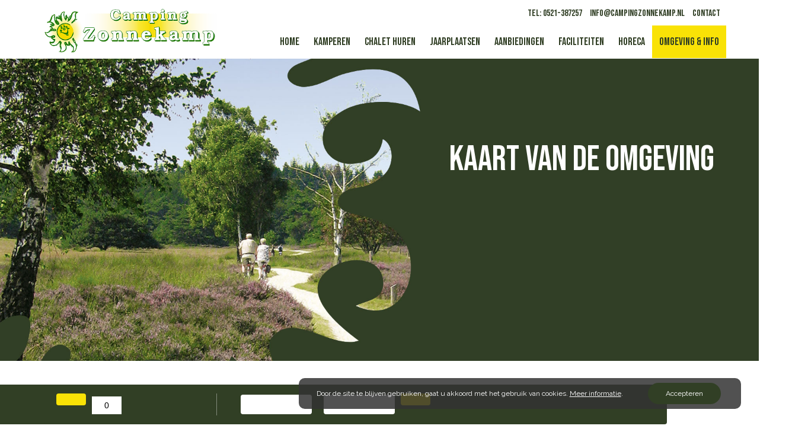

--- FILE ---
content_type: text/html; charset=UTF-8
request_url: https://www.campingzonnekamp.nl/routekaartjes-omgeving/
body_size: 88087
content:
<!DOCTYPE html>
<html dir="ltr" lang="nl-NL">
<head>
    <meta charset="UTF-8" />
    <link href="https://www.campingzonnekamp.nl/wp-content/themes/CampingZonnekamp/images/126e63bca2ccbd85b042fb2bd01dafd1_nieuwsitem.png" rel="icon" type="image/x-icon" />
    <link rel="pingback" href="https://www.campingzonnekamp.nl/xmlrpc.php" />
    <script>
    var themeHasJQuery = !!window.jQuery;
</script>
<script src="https://www.campingzonnekamp.nl/wp-content/themes/CampingZonnekamp/jquery.js?ver=1.0.627"></script>
<script>
    window._$ = jQuery.noConflict(themeHasJQuery);
</script>
    <meta name="viewport" content="width=device-width, initial-scale=1.0">
<!--[if lte IE 9]>
<link rel="stylesheet" type="text/css" href="https://www.campingzonnekamp.nl/wp-content/themes/CampingZonnekamp/layout.ie.css" />
<script src="https://www.campingzonnekamp.nl/wp-content/themes/CampingZonnekamp/layout.ie.js"></script>
<![endif]-->
<link class="" href='//fonts.googleapis.com/css?family=Raleway:100,200,300,regular,500,600,700,800,900&subset=latin' rel='stylesheet' type='text/css'>
<script src="https://www.campingzonnekamp.nl/wp-content/themes/CampingZonnekamp/layout.core.js"></script>
    
    <meta name='robots' content='index, follow, max-image-preview:large, max-snippet:-1, max-video-preview:-1' />

	<!-- This site is optimized with the Yoast SEO plugin v26.6 - https://yoast.com/wordpress/plugins/seo/ -->
	<title>Kaart van de omgeving - Camping Zonnekamp</title>
	<link rel="canonical" href="https://www.campingzonnekamp.nl/routekaartjes-omgeving/" />
	<meta property="og:locale" content="nl_NL" />
	<meta property="og:type" content="article" />
	<meta property="og:title" content="Kaart van de omgeving - Camping Zonnekamp" />
	<meta property="og:url" content="https://www.campingzonnekamp.nl/routekaartjes-omgeving/" />
	<meta property="og:site_name" content="Camping Zonnekamp" />
	<meta property="article:modified_time" content="2020-12-17T16:08:53+00:00" />
	<meta name="twitter:card" content="summary_large_image" />
	<meta name="twitter:label1" content="Geschatte leestijd" />
	<meta name="twitter:data1" content="1 minuut" />
	<script type="application/ld+json" class="yoast-schema-graph">{"@context":"https://schema.org","@graph":[{"@type":"WebPage","@id":"https://www.campingzonnekamp.nl/routekaartjes-omgeving/","url":"https://www.campingzonnekamp.nl/routekaartjes-omgeving/","name":"Kaart van de omgeving - Camping Zonnekamp","isPartOf":{"@id":"https://www.campingzonnekamp.nl/#website"},"datePublished":"2020-06-12T10:32:24+00:00","dateModified":"2020-12-17T16:08:53+00:00","breadcrumb":{"@id":"https://www.campingzonnekamp.nl/routekaartjes-omgeving/#breadcrumb"},"inLanguage":"nl-NL","potentialAction":[{"@type":"ReadAction","target":["https://www.campingzonnekamp.nl/routekaartjes-omgeving/"]}]},{"@type":"BreadcrumbList","@id":"https://www.campingzonnekamp.nl/routekaartjes-omgeving/#breadcrumb","itemListElement":[{"@type":"ListItem","position":1,"name":"Home","item":"https://www.campingzonnekamp.nl/"},{"@type":"ListItem","position":2,"name":"Kaart van de omgeving"}]},{"@type":"WebSite","@id":"https://www.campingzonnekamp.nl/#website","url":"https://www.campingzonnekamp.nl/","name":"Camping Zonnekamp","description":"Camping bij het Drents Friese Wold","publisher":{"@id":"https://www.campingzonnekamp.nl/#organization"},"potentialAction":[{"@type":"SearchAction","target":{"@type":"EntryPoint","urlTemplate":"https://www.campingzonnekamp.nl/?s={search_term_string}"},"query-input":{"@type":"PropertyValueSpecification","valueRequired":true,"valueName":"search_term_string"}}],"inLanguage":"nl-NL"},{"@type":"Organization","@id":"https://www.campingzonnekamp.nl/#organization","name":"Camping Zonnekamp","url":"https://www.campingzonnekamp.nl/","logo":{"@type":"ImageObject","inLanguage":"nl-NL","@id":"https://www.campingzonnekamp.nl/#/schema/logo/image/","url":"https://www.campingzonnekamp.nl/wp-content/uploads/2020/12/nieuwsitem.png","contentUrl":"https://www.campingzonnekamp.nl/wp-content/uploads/2020/12/nieuwsitem.png","width":1024,"height":1024,"caption":"Camping Zonnekamp"},"image":{"@id":"https://www.campingzonnekamp.nl/#/schema/logo/image/"}}]}</script>
	<!-- / Yoast SEO plugin. -->


<link rel="alternate" type="application/rss+xml" title="Camping Zonnekamp &raquo; feed" href="https://www.campingzonnekamp.nl/feed/" />
<link rel="alternate" type="application/rss+xml" title="Camping Zonnekamp &raquo; reacties feed" href="https://www.campingzonnekamp.nl/comments/feed/" />
<link rel="alternate" title="oEmbed (JSON)" type="application/json+oembed" href="https://www.campingzonnekamp.nl/wp-json/oembed/1.0/embed?url=https%3A%2F%2Fwww.campingzonnekamp.nl%2Froutekaartjes-omgeving%2F" />
<link rel="alternate" title="oEmbed (XML)" type="text/xml+oembed" href="https://www.campingzonnekamp.nl/wp-json/oembed/1.0/embed?url=https%3A%2F%2Fwww.campingzonnekamp.nl%2Froutekaartjes-omgeving%2F&#038;format=xml" />
<style id='wp-img-auto-sizes-contain-inline-css' type='text/css'>
img:is([sizes=auto i],[sizes^="auto," i]){contain-intrinsic-size:3000px 1500px}
/*# sourceURL=wp-img-auto-sizes-contain-inline-css */
</style>
<style id='wp-emoji-styles-inline-css' type='text/css'>

	img.wp-smiley, img.emoji {
		display: inline !important;
		border: none !important;
		box-shadow: none !important;
		height: 1em !important;
		width: 1em !important;
		margin: 0 0.07em !important;
		vertical-align: -0.1em !important;
		background: none !important;
		padding: 0 !important;
	}
/*# sourceURL=wp-emoji-styles-inline-css */
</style>
<style id='wp-block-library-inline-css' type='text/css'>
:root{--wp-block-synced-color:#7a00df;--wp-block-synced-color--rgb:122,0,223;--wp-bound-block-color:var(--wp-block-synced-color);--wp-editor-canvas-background:#ddd;--wp-admin-theme-color:#007cba;--wp-admin-theme-color--rgb:0,124,186;--wp-admin-theme-color-darker-10:#006ba1;--wp-admin-theme-color-darker-10--rgb:0,107,160.5;--wp-admin-theme-color-darker-20:#005a87;--wp-admin-theme-color-darker-20--rgb:0,90,135;--wp-admin-border-width-focus:2px}@media (min-resolution:192dpi){:root{--wp-admin-border-width-focus:1.5px}}.wp-element-button{cursor:pointer}:root .has-very-light-gray-background-color{background-color:#eee}:root .has-very-dark-gray-background-color{background-color:#313131}:root .has-very-light-gray-color{color:#eee}:root .has-very-dark-gray-color{color:#313131}:root .has-vivid-green-cyan-to-vivid-cyan-blue-gradient-background{background:linear-gradient(135deg,#00d084,#0693e3)}:root .has-purple-crush-gradient-background{background:linear-gradient(135deg,#34e2e4,#4721fb 50%,#ab1dfe)}:root .has-hazy-dawn-gradient-background{background:linear-gradient(135deg,#faaca8,#dad0ec)}:root .has-subdued-olive-gradient-background{background:linear-gradient(135deg,#fafae1,#67a671)}:root .has-atomic-cream-gradient-background{background:linear-gradient(135deg,#fdd79a,#004a59)}:root .has-nightshade-gradient-background{background:linear-gradient(135deg,#330968,#31cdcf)}:root .has-midnight-gradient-background{background:linear-gradient(135deg,#020381,#2874fc)}:root{--wp--preset--font-size--normal:16px;--wp--preset--font-size--huge:42px}.has-regular-font-size{font-size:1em}.has-larger-font-size{font-size:2.625em}.has-normal-font-size{font-size:var(--wp--preset--font-size--normal)}.has-huge-font-size{font-size:var(--wp--preset--font-size--huge)}.has-text-align-center{text-align:center}.has-text-align-left{text-align:left}.has-text-align-right{text-align:right}.has-fit-text{white-space:nowrap!important}#end-resizable-editor-section{display:none}.aligncenter{clear:both}.items-justified-left{justify-content:flex-start}.items-justified-center{justify-content:center}.items-justified-right{justify-content:flex-end}.items-justified-space-between{justify-content:space-between}.screen-reader-text{border:0;clip-path:inset(50%);height:1px;margin:-1px;overflow:hidden;padding:0;position:absolute;width:1px;word-wrap:normal!important}.screen-reader-text:focus{background-color:#ddd;clip-path:none;color:#444;display:block;font-size:1em;height:auto;left:5px;line-height:normal;padding:15px 23px 14px;text-decoration:none;top:5px;width:auto;z-index:100000}html :where(.has-border-color){border-style:solid}html :where([style*=border-top-color]){border-top-style:solid}html :where([style*=border-right-color]){border-right-style:solid}html :where([style*=border-bottom-color]){border-bottom-style:solid}html :where([style*=border-left-color]){border-left-style:solid}html :where([style*=border-width]){border-style:solid}html :where([style*=border-top-width]){border-top-style:solid}html :where([style*=border-right-width]){border-right-style:solid}html :where([style*=border-bottom-width]){border-bottom-style:solid}html :where([style*=border-left-width]){border-left-style:solid}html :where(img[class*=wp-image-]){height:auto;max-width:100%}:where(figure){margin:0 0 1em}html :where(.is-position-sticky){--wp-admin--admin-bar--position-offset:var(--wp-admin--admin-bar--height,0px)}@media screen and (max-width:600px){html :where(.is-position-sticky){--wp-admin--admin-bar--position-offset:0px}}

/*# sourceURL=wp-block-library-inline-css */
</style><style id='global-styles-inline-css' type='text/css'>
:root{--wp--preset--aspect-ratio--square: 1;--wp--preset--aspect-ratio--4-3: 4/3;--wp--preset--aspect-ratio--3-4: 3/4;--wp--preset--aspect-ratio--3-2: 3/2;--wp--preset--aspect-ratio--2-3: 2/3;--wp--preset--aspect-ratio--16-9: 16/9;--wp--preset--aspect-ratio--9-16: 9/16;--wp--preset--color--black: #000000;--wp--preset--color--cyan-bluish-gray: #abb8c3;--wp--preset--color--white: #ffffff;--wp--preset--color--pale-pink: #f78da7;--wp--preset--color--vivid-red: #cf2e2e;--wp--preset--color--luminous-vivid-orange: #ff6900;--wp--preset--color--luminous-vivid-amber: #fcb900;--wp--preset--color--light-green-cyan: #7bdcb5;--wp--preset--color--vivid-green-cyan: #00d084;--wp--preset--color--pale-cyan-blue: #8ed1fc;--wp--preset--color--vivid-cyan-blue: #0693e3;--wp--preset--color--vivid-purple: #9b51e0;--wp--preset--gradient--vivid-cyan-blue-to-vivid-purple: linear-gradient(135deg,rgb(6,147,227) 0%,rgb(155,81,224) 100%);--wp--preset--gradient--light-green-cyan-to-vivid-green-cyan: linear-gradient(135deg,rgb(122,220,180) 0%,rgb(0,208,130) 100%);--wp--preset--gradient--luminous-vivid-amber-to-luminous-vivid-orange: linear-gradient(135deg,rgb(252,185,0) 0%,rgb(255,105,0) 100%);--wp--preset--gradient--luminous-vivid-orange-to-vivid-red: linear-gradient(135deg,rgb(255,105,0) 0%,rgb(207,46,46) 100%);--wp--preset--gradient--very-light-gray-to-cyan-bluish-gray: linear-gradient(135deg,rgb(238,238,238) 0%,rgb(169,184,195) 100%);--wp--preset--gradient--cool-to-warm-spectrum: linear-gradient(135deg,rgb(74,234,220) 0%,rgb(151,120,209) 20%,rgb(207,42,186) 40%,rgb(238,44,130) 60%,rgb(251,105,98) 80%,rgb(254,248,76) 100%);--wp--preset--gradient--blush-light-purple: linear-gradient(135deg,rgb(255,206,236) 0%,rgb(152,150,240) 100%);--wp--preset--gradient--blush-bordeaux: linear-gradient(135deg,rgb(254,205,165) 0%,rgb(254,45,45) 50%,rgb(107,0,62) 100%);--wp--preset--gradient--luminous-dusk: linear-gradient(135deg,rgb(255,203,112) 0%,rgb(199,81,192) 50%,rgb(65,88,208) 100%);--wp--preset--gradient--pale-ocean: linear-gradient(135deg,rgb(255,245,203) 0%,rgb(182,227,212) 50%,rgb(51,167,181) 100%);--wp--preset--gradient--electric-grass: linear-gradient(135deg,rgb(202,248,128) 0%,rgb(113,206,126) 100%);--wp--preset--gradient--midnight: linear-gradient(135deg,rgb(2,3,129) 0%,rgb(40,116,252) 100%);--wp--preset--font-size--small: 13px;--wp--preset--font-size--medium: 20px;--wp--preset--font-size--large: 36px;--wp--preset--font-size--x-large: 42px;--wp--preset--spacing--20: 0.44rem;--wp--preset--spacing--30: 0.67rem;--wp--preset--spacing--40: 1rem;--wp--preset--spacing--50: 1.5rem;--wp--preset--spacing--60: 2.25rem;--wp--preset--spacing--70: 3.38rem;--wp--preset--spacing--80: 5.06rem;--wp--preset--shadow--natural: 6px 6px 9px rgba(0, 0, 0, 0.2);--wp--preset--shadow--deep: 12px 12px 50px rgba(0, 0, 0, 0.4);--wp--preset--shadow--sharp: 6px 6px 0px rgba(0, 0, 0, 0.2);--wp--preset--shadow--outlined: 6px 6px 0px -3px rgb(255, 255, 255), 6px 6px rgb(0, 0, 0);--wp--preset--shadow--crisp: 6px 6px 0px rgb(0, 0, 0);}:where(.is-layout-flex){gap: 0.5em;}:where(.is-layout-grid){gap: 0.5em;}body .is-layout-flex{display: flex;}.is-layout-flex{flex-wrap: wrap;align-items: center;}.is-layout-flex > :is(*, div){margin: 0;}body .is-layout-grid{display: grid;}.is-layout-grid > :is(*, div){margin: 0;}:where(.wp-block-columns.is-layout-flex){gap: 2em;}:where(.wp-block-columns.is-layout-grid){gap: 2em;}:where(.wp-block-post-template.is-layout-flex){gap: 1.25em;}:where(.wp-block-post-template.is-layout-grid){gap: 1.25em;}.has-black-color{color: var(--wp--preset--color--black) !important;}.has-cyan-bluish-gray-color{color: var(--wp--preset--color--cyan-bluish-gray) !important;}.has-white-color{color: var(--wp--preset--color--white) !important;}.has-pale-pink-color{color: var(--wp--preset--color--pale-pink) !important;}.has-vivid-red-color{color: var(--wp--preset--color--vivid-red) !important;}.has-luminous-vivid-orange-color{color: var(--wp--preset--color--luminous-vivid-orange) !important;}.has-luminous-vivid-amber-color{color: var(--wp--preset--color--luminous-vivid-amber) !important;}.has-light-green-cyan-color{color: var(--wp--preset--color--light-green-cyan) !important;}.has-vivid-green-cyan-color{color: var(--wp--preset--color--vivid-green-cyan) !important;}.has-pale-cyan-blue-color{color: var(--wp--preset--color--pale-cyan-blue) !important;}.has-vivid-cyan-blue-color{color: var(--wp--preset--color--vivid-cyan-blue) !important;}.has-vivid-purple-color{color: var(--wp--preset--color--vivid-purple) !important;}.has-black-background-color{background-color: var(--wp--preset--color--black) !important;}.has-cyan-bluish-gray-background-color{background-color: var(--wp--preset--color--cyan-bluish-gray) !important;}.has-white-background-color{background-color: var(--wp--preset--color--white) !important;}.has-pale-pink-background-color{background-color: var(--wp--preset--color--pale-pink) !important;}.has-vivid-red-background-color{background-color: var(--wp--preset--color--vivid-red) !important;}.has-luminous-vivid-orange-background-color{background-color: var(--wp--preset--color--luminous-vivid-orange) !important;}.has-luminous-vivid-amber-background-color{background-color: var(--wp--preset--color--luminous-vivid-amber) !important;}.has-light-green-cyan-background-color{background-color: var(--wp--preset--color--light-green-cyan) !important;}.has-vivid-green-cyan-background-color{background-color: var(--wp--preset--color--vivid-green-cyan) !important;}.has-pale-cyan-blue-background-color{background-color: var(--wp--preset--color--pale-cyan-blue) !important;}.has-vivid-cyan-blue-background-color{background-color: var(--wp--preset--color--vivid-cyan-blue) !important;}.has-vivid-purple-background-color{background-color: var(--wp--preset--color--vivid-purple) !important;}.has-black-border-color{border-color: var(--wp--preset--color--black) !important;}.has-cyan-bluish-gray-border-color{border-color: var(--wp--preset--color--cyan-bluish-gray) !important;}.has-white-border-color{border-color: var(--wp--preset--color--white) !important;}.has-pale-pink-border-color{border-color: var(--wp--preset--color--pale-pink) !important;}.has-vivid-red-border-color{border-color: var(--wp--preset--color--vivid-red) !important;}.has-luminous-vivid-orange-border-color{border-color: var(--wp--preset--color--luminous-vivid-orange) !important;}.has-luminous-vivid-amber-border-color{border-color: var(--wp--preset--color--luminous-vivid-amber) !important;}.has-light-green-cyan-border-color{border-color: var(--wp--preset--color--light-green-cyan) !important;}.has-vivid-green-cyan-border-color{border-color: var(--wp--preset--color--vivid-green-cyan) !important;}.has-pale-cyan-blue-border-color{border-color: var(--wp--preset--color--pale-cyan-blue) !important;}.has-vivid-cyan-blue-border-color{border-color: var(--wp--preset--color--vivid-cyan-blue) !important;}.has-vivid-purple-border-color{border-color: var(--wp--preset--color--vivid-purple) !important;}.has-vivid-cyan-blue-to-vivid-purple-gradient-background{background: var(--wp--preset--gradient--vivid-cyan-blue-to-vivid-purple) !important;}.has-light-green-cyan-to-vivid-green-cyan-gradient-background{background: var(--wp--preset--gradient--light-green-cyan-to-vivid-green-cyan) !important;}.has-luminous-vivid-amber-to-luminous-vivid-orange-gradient-background{background: var(--wp--preset--gradient--luminous-vivid-amber-to-luminous-vivid-orange) !important;}.has-luminous-vivid-orange-to-vivid-red-gradient-background{background: var(--wp--preset--gradient--luminous-vivid-orange-to-vivid-red) !important;}.has-very-light-gray-to-cyan-bluish-gray-gradient-background{background: var(--wp--preset--gradient--very-light-gray-to-cyan-bluish-gray) !important;}.has-cool-to-warm-spectrum-gradient-background{background: var(--wp--preset--gradient--cool-to-warm-spectrum) !important;}.has-blush-light-purple-gradient-background{background: var(--wp--preset--gradient--blush-light-purple) !important;}.has-blush-bordeaux-gradient-background{background: var(--wp--preset--gradient--blush-bordeaux) !important;}.has-luminous-dusk-gradient-background{background: var(--wp--preset--gradient--luminous-dusk) !important;}.has-pale-ocean-gradient-background{background: var(--wp--preset--gradient--pale-ocean) !important;}.has-electric-grass-gradient-background{background: var(--wp--preset--gradient--electric-grass) !important;}.has-midnight-gradient-background{background: var(--wp--preset--gradient--midnight) !important;}.has-small-font-size{font-size: var(--wp--preset--font-size--small) !important;}.has-medium-font-size{font-size: var(--wp--preset--font-size--medium) !important;}.has-large-font-size{font-size: var(--wp--preset--font-size--large) !important;}.has-x-large-font-size{font-size: var(--wp--preset--font-size--x-large) !important;}
/*# sourceURL=global-styles-inline-css */
</style>

<style id='classic-theme-styles-inline-css' type='text/css'>
/*! This file is auto-generated */
.wp-block-button__link{color:#fff;background-color:#32373c;border-radius:9999px;box-shadow:none;text-decoration:none;padding:calc(.667em + 2px) calc(1.333em + 2px);font-size:1.125em}.wp-block-file__button{background:#32373c;color:#fff;text-decoration:none}
/*# sourceURL=/wp-includes/css/classic-themes.min.css */
</style>
<link rel='stylesheet' id='contact-form-7-css' href='https://www.campingzonnekamp.nl/wp-content/plugins/contact-form-7/includes/css/styles.css?ver=6.1.4' type='text/css' media='all' />
<link rel='stylesheet' id='js_composer_front-css' href='https://www.campingzonnekamp.nl/wp-content/plugins/js_composer/assets/css/js_composer.min.css?ver=8.7.2' type='text/css' media='all' />
<link rel='stylesheet' id='moove_gdpr_frontend-css' href='https://www.campingzonnekamp.nl/wp-content/plugins/gdpr-cookie-compliance/dist/styles/gdpr-main-nf.css?ver=5.0.9' type='text/css' media='all' />
<style id='moove_gdpr_frontend-inline-css' type='text/css'>
				#moove_gdpr_cookie_modal .moove-gdpr-modal-content .moove-gdpr-tab-main h3.tab-title, 
				#moove_gdpr_cookie_modal .moove-gdpr-modal-content .moove-gdpr-tab-main span.tab-title,
				#moove_gdpr_cookie_modal .moove-gdpr-modal-content .moove-gdpr-modal-left-content #moove-gdpr-menu li a, 
				#moove_gdpr_cookie_modal .moove-gdpr-modal-content .moove-gdpr-modal-left-content #moove-gdpr-menu li button,
				#moove_gdpr_cookie_modal .moove-gdpr-modal-content .moove-gdpr-modal-left-content .moove-gdpr-branding-cnt a,
				#moove_gdpr_cookie_modal .moove-gdpr-modal-content .moove-gdpr-modal-footer-content .moove-gdpr-button-holder a.mgbutton, 
				#moove_gdpr_cookie_modal .moove-gdpr-modal-content .moove-gdpr-modal-footer-content .moove-gdpr-button-holder button.mgbutton,
				#moove_gdpr_cookie_modal .cookie-switch .cookie-slider:after, 
				#moove_gdpr_cookie_modal .cookie-switch .slider:after, 
				#moove_gdpr_cookie_modal .switch .cookie-slider:after, 
				#moove_gdpr_cookie_modal .switch .slider:after,
				#moove_gdpr_cookie_info_bar .moove-gdpr-info-bar-container .moove-gdpr-info-bar-content p, 
				#moove_gdpr_cookie_info_bar .moove-gdpr-info-bar-container .moove-gdpr-info-bar-content p a,
				#moove_gdpr_cookie_info_bar .moove-gdpr-info-bar-container .moove-gdpr-info-bar-content a.mgbutton, 
				#moove_gdpr_cookie_info_bar .moove-gdpr-info-bar-container .moove-gdpr-info-bar-content button.mgbutton,
				#moove_gdpr_cookie_modal .moove-gdpr-modal-content .moove-gdpr-tab-main .moove-gdpr-tab-main-content h1, 
				#moove_gdpr_cookie_modal .moove-gdpr-modal-content .moove-gdpr-tab-main .moove-gdpr-tab-main-content h2, 
				#moove_gdpr_cookie_modal .moove-gdpr-modal-content .moove-gdpr-tab-main .moove-gdpr-tab-main-content h3, 
				#moove_gdpr_cookie_modal .moove-gdpr-modal-content .moove-gdpr-tab-main .moove-gdpr-tab-main-content h4, 
				#moove_gdpr_cookie_modal .moove-gdpr-modal-content .moove-gdpr-tab-main .moove-gdpr-tab-main-content h5, 
				#moove_gdpr_cookie_modal .moove-gdpr-modal-content .moove-gdpr-tab-main .moove-gdpr-tab-main-content h6,
				#moove_gdpr_cookie_modal .moove-gdpr-modal-content.moove_gdpr_modal_theme_v2 .moove-gdpr-modal-title .tab-title,
				#moove_gdpr_cookie_modal .moove-gdpr-modal-content.moove_gdpr_modal_theme_v2 .moove-gdpr-tab-main h3.tab-title, 
				#moove_gdpr_cookie_modal .moove-gdpr-modal-content.moove_gdpr_modal_theme_v2 .moove-gdpr-tab-main span.tab-title,
				#moove_gdpr_cookie_modal .moove-gdpr-modal-content.moove_gdpr_modal_theme_v2 .moove-gdpr-branding-cnt a {
					font-weight: inherit				}
			#moove_gdpr_cookie_modal,#moove_gdpr_cookie_info_bar,.gdpr_cookie_settings_shortcode_content{font-family:inherit}#moove_gdpr_save_popup_settings_button{background-color:#373737;color:#fff}#moove_gdpr_save_popup_settings_button:hover{background-color:#000}#moove_gdpr_cookie_info_bar .moove-gdpr-info-bar-container .moove-gdpr-info-bar-content a.mgbutton,#moove_gdpr_cookie_info_bar .moove-gdpr-info-bar-container .moove-gdpr-info-bar-content button.mgbutton{background-color:#313f25}#moove_gdpr_cookie_modal .moove-gdpr-modal-content .moove-gdpr-modal-footer-content .moove-gdpr-button-holder a.mgbutton,#moove_gdpr_cookie_modal .moove-gdpr-modal-content .moove-gdpr-modal-footer-content .moove-gdpr-button-holder button.mgbutton,.gdpr_cookie_settings_shortcode_content .gdpr-shr-button.button-green{background-color:#313f25;border-color:#313f25}#moove_gdpr_cookie_modal .moove-gdpr-modal-content .moove-gdpr-modal-footer-content .moove-gdpr-button-holder a.mgbutton:hover,#moove_gdpr_cookie_modal .moove-gdpr-modal-content .moove-gdpr-modal-footer-content .moove-gdpr-button-holder button.mgbutton:hover,.gdpr_cookie_settings_shortcode_content .gdpr-shr-button.button-green:hover{background-color:#fff;color:#313f25}#moove_gdpr_cookie_modal .moove-gdpr-modal-content .moove-gdpr-modal-close i,#moove_gdpr_cookie_modal .moove-gdpr-modal-content .moove-gdpr-modal-close span.gdpr-icon{background-color:#313f25;border:1px solid #313f25}#moove_gdpr_cookie_info_bar span.moove-gdpr-infobar-allow-all.focus-g,#moove_gdpr_cookie_info_bar span.moove-gdpr-infobar-allow-all:focus,#moove_gdpr_cookie_info_bar button.moove-gdpr-infobar-allow-all.focus-g,#moove_gdpr_cookie_info_bar button.moove-gdpr-infobar-allow-all:focus,#moove_gdpr_cookie_info_bar span.moove-gdpr-infobar-reject-btn.focus-g,#moove_gdpr_cookie_info_bar span.moove-gdpr-infobar-reject-btn:focus,#moove_gdpr_cookie_info_bar button.moove-gdpr-infobar-reject-btn.focus-g,#moove_gdpr_cookie_info_bar button.moove-gdpr-infobar-reject-btn:focus,#moove_gdpr_cookie_info_bar span.change-settings-button.focus-g,#moove_gdpr_cookie_info_bar span.change-settings-button:focus,#moove_gdpr_cookie_info_bar button.change-settings-button.focus-g,#moove_gdpr_cookie_info_bar button.change-settings-button:focus{-webkit-box-shadow:0 0 1px 3px #313f25;-moz-box-shadow:0 0 1px 3px #313f25;box-shadow:0 0 1px 3px #313f25}#moove_gdpr_cookie_modal .moove-gdpr-modal-content .moove-gdpr-modal-close i:hover,#moove_gdpr_cookie_modal .moove-gdpr-modal-content .moove-gdpr-modal-close span.gdpr-icon:hover,#moove_gdpr_cookie_info_bar span[data-href]>u.change-settings-button{color:#313f25}#moove_gdpr_cookie_modal .moove-gdpr-modal-content .moove-gdpr-modal-left-content #moove-gdpr-menu li.menu-item-selected a span.gdpr-icon,#moove_gdpr_cookie_modal .moove-gdpr-modal-content .moove-gdpr-modal-left-content #moove-gdpr-menu li.menu-item-selected button span.gdpr-icon{color:inherit}#moove_gdpr_cookie_modal .moove-gdpr-modal-content .moove-gdpr-modal-left-content #moove-gdpr-menu li a span.gdpr-icon,#moove_gdpr_cookie_modal .moove-gdpr-modal-content .moove-gdpr-modal-left-content #moove-gdpr-menu li button span.gdpr-icon{color:inherit}#moove_gdpr_cookie_modal .gdpr-acc-link{line-height:0;font-size:0;color:transparent;position:absolute}#moove_gdpr_cookie_modal .moove-gdpr-modal-content .moove-gdpr-modal-close:hover i,#moove_gdpr_cookie_modal .moove-gdpr-modal-content .moove-gdpr-modal-left-content #moove-gdpr-menu li a,#moove_gdpr_cookie_modal .moove-gdpr-modal-content .moove-gdpr-modal-left-content #moove-gdpr-menu li button,#moove_gdpr_cookie_modal .moove-gdpr-modal-content .moove-gdpr-modal-left-content #moove-gdpr-menu li button i,#moove_gdpr_cookie_modal .moove-gdpr-modal-content .moove-gdpr-modal-left-content #moove-gdpr-menu li a i,#moove_gdpr_cookie_modal .moove-gdpr-modal-content .moove-gdpr-tab-main .moove-gdpr-tab-main-content a:hover,#moove_gdpr_cookie_info_bar.moove-gdpr-dark-scheme .moove-gdpr-info-bar-container .moove-gdpr-info-bar-content a.mgbutton:hover,#moove_gdpr_cookie_info_bar.moove-gdpr-dark-scheme .moove-gdpr-info-bar-container .moove-gdpr-info-bar-content button.mgbutton:hover,#moove_gdpr_cookie_info_bar.moove-gdpr-dark-scheme .moove-gdpr-info-bar-container .moove-gdpr-info-bar-content a:hover,#moove_gdpr_cookie_info_bar.moove-gdpr-dark-scheme .moove-gdpr-info-bar-container .moove-gdpr-info-bar-content button:hover,#moove_gdpr_cookie_info_bar.moove-gdpr-dark-scheme .moove-gdpr-info-bar-container .moove-gdpr-info-bar-content span.change-settings-button:hover,#moove_gdpr_cookie_info_bar.moove-gdpr-dark-scheme .moove-gdpr-info-bar-container .moove-gdpr-info-bar-content button.change-settings-button:hover,#moove_gdpr_cookie_info_bar.moove-gdpr-dark-scheme .moove-gdpr-info-bar-container .moove-gdpr-info-bar-content u.change-settings-button:hover,#moove_gdpr_cookie_info_bar span[data-href]>u.change-settings-button,#moove_gdpr_cookie_info_bar.moove-gdpr-dark-scheme .moove-gdpr-info-bar-container .moove-gdpr-info-bar-content a.mgbutton.focus-g,#moove_gdpr_cookie_info_bar.moove-gdpr-dark-scheme .moove-gdpr-info-bar-container .moove-gdpr-info-bar-content button.mgbutton.focus-g,#moove_gdpr_cookie_info_bar.moove-gdpr-dark-scheme .moove-gdpr-info-bar-container .moove-gdpr-info-bar-content a.focus-g,#moove_gdpr_cookie_info_bar.moove-gdpr-dark-scheme .moove-gdpr-info-bar-container .moove-gdpr-info-bar-content button.focus-g,#moove_gdpr_cookie_info_bar.moove-gdpr-dark-scheme .moove-gdpr-info-bar-container .moove-gdpr-info-bar-content a.mgbutton:focus,#moove_gdpr_cookie_info_bar.moove-gdpr-dark-scheme .moove-gdpr-info-bar-container .moove-gdpr-info-bar-content button.mgbutton:focus,#moove_gdpr_cookie_info_bar.moove-gdpr-dark-scheme .moove-gdpr-info-bar-container .moove-gdpr-info-bar-content a:focus,#moove_gdpr_cookie_info_bar.moove-gdpr-dark-scheme .moove-gdpr-info-bar-container .moove-gdpr-info-bar-content button:focus,#moove_gdpr_cookie_info_bar.moove-gdpr-dark-scheme .moove-gdpr-info-bar-container .moove-gdpr-info-bar-content span.change-settings-button.focus-g,span.change-settings-button:focus,button.change-settings-button.focus-g,button.change-settings-button:focus,#moove_gdpr_cookie_info_bar.moove-gdpr-dark-scheme .moove-gdpr-info-bar-container .moove-gdpr-info-bar-content u.change-settings-button.focus-g,#moove_gdpr_cookie_info_bar.moove-gdpr-dark-scheme .moove-gdpr-info-bar-container .moove-gdpr-info-bar-content u.change-settings-button:focus{color:#313f25}#moove_gdpr_cookie_modal .moove-gdpr-branding.focus-g span,#moove_gdpr_cookie_modal .moove-gdpr-modal-content .moove-gdpr-tab-main a.focus-g,#moove_gdpr_cookie_modal .moove-gdpr-modal-content .moove-gdpr-tab-main .gdpr-cd-details-toggle.focus-g{color:#313f25}#moove_gdpr_cookie_modal.gdpr_lightbox-hide{display:none}
/*# sourceURL=moove_gdpr_frontend-inline-css */
</style>
<link rel='stylesheet' id='theme-bootstrap-css' href='//www.campingzonnekamp.nl/wp-content/themes/CampingZonnekamp/bootstrap.min.css?ver=1.0.627' type='text/css' media='all' />
<link rel='stylesheet' id='theme-style-css' href='//www.campingzonnekamp.nl/wp-content/themes/CampingZonnekamp/style.min.css?ver=1.0.627' type='text/css' media='all' />
<script type="text/javascript" src="https://www.campingzonnekamp.nl/wp-includes/js/jquery/jquery.min.js?ver=3.7.1" id="jquery-core-js"></script>
<script type="text/javascript" src="https://www.campingzonnekamp.nl/wp-includes/js/jquery/jquery-migrate.min.js?ver=3.4.1" id="jquery-migrate-js"></script>
<script type="text/javascript" src="//www.campingzonnekamp.nl/wp-content/themes/CampingZonnekamp/bootstrap.min.js?ver=1.0.627" id="theme-bootstrap-js"></script>
<script type="text/javascript" src="//www.campingzonnekamp.nl/wp-content/themes/CampingZonnekamp/script.js?ver=1.0.627" id="theme-script-js"></script>
<script></script><link rel="https://api.w.org/" href="https://www.campingzonnekamp.nl/wp-json/" /><link rel="alternate" title="JSON" type="application/json" href="https://www.campingzonnekamp.nl/wp-json/wp/v2/pages/315" /><script>window.wpJQuery = window.jQuery;</script><meta name="generator" content="Powered by WPBakery Page Builder - drag and drop page builder for WordPress."/>
<link rel="icon" href="https://www.campingzonnekamp.nl/wp-content/uploads/2022/11/cropped-favicon-32x32.png" sizes="32x32" />
<link rel="icon" href="https://www.campingzonnekamp.nl/wp-content/uploads/2022/11/cropped-favicon-192x192.png" sizes="192x192" />
<link rel="apple-touch-icon" href="https://www.campingzonnekamp.nl/wp-content/uploads/2022/11/cropped-favicon-180x180.png" />
<meta name="msapplication-TileImage" content="https://www.campingzonnekamp.nl/wp-content/uploads/2022/11/cropped-favicon-270x270.png" />
<style type="text/css" data-type="vc_shortcodes-custom-css">.vc_custom_1591957760050{padding-top: 120px !important;background-image: url(https://campingzonnekamp.nl/wp-content/uploads/2020/05/camping-zonnekamp-over-ons.jpg?id=127) !important;background-position: center !important;background-repeat: no-repeat !important;background-size: cover !important;}.vc_custom_1589965409998{padding-top: 20px !important;padding-bottom: 20px !important;}.vc_custom_1589965502028{padding-top: 35px !important;}.vc_custom_1591956814657{margin-top: 20px !important;}.vc_custom_1589551239541{padding-right: 100px !important;}</style><noscript><style> .wpb_animate_when_almost_visible { opacity: 1; }</style></noscript>    <link href="https://fonts.googleapis.com/css2?family=Bebas+Neue&display=swap" rel="stylesheet">


<!-- Global site tag (gtag.js) - Google Analytics -->
<script async src="https://www.googletagmanager.com/gtag/js?id=UA-132873589-1"></script>
<script>
  window.dataLayer = window.dataLayer || [];
  function gtag(){dataLayer.push(arguments);}
  gtag('js', new Date());

  gtag('config', 'UA-132873589-1', { 'anonymize_ip': true });
</script>
<link rel='stylesheet' id='templatera_inline-css' href='https://www.campingzonnekamp.nl/wp-content/plugins/templatera/assets/css/front_style.css?ver=2.1' type='text/css' media='all' />
<link rel='stylesheet' id='lightbox2-css' href='https://www.campingzonnekamp.nl/wp-content/plugins/js_composer/assets/lib/vendor/dist/lightbox2/dist/css/lightbox.min.css?ver=8.7.2' type='text/css' media='all' />
</head>
<body data-rsssl=1 class="wp-singular page-template-default page page-id-315 wp-theme-CampingZonnekamp  hfeed bootstrap bd-body-7 bd-pagebackground bd-margins wpb-js-composer js-comp-ver-8.7.2 vc_responsive">

<header class=" bd-headerarea-1 bd-margins">
        <section class=" bd-section-3 bd-tagstyles" id="section3" data-section-title="">
    <div class="bd-container-inner bd-margins clearfix">
        <div class=" bd-layoutbox-3 bd-no-margins clearfix">
    <div class="bd-container-inner">
        <div class=" bd-layoutbox-7 bd-no-margins clearfix">
    <div class="bd-container-inner">
        <div class=" bd-customhtml-4 bd-tagstyles bd-no-margins">
    <div class="bd-container-inner bd-content-element">
        <p><a href="tel:+31521387257" draggable="false">tel: 0521-387257</a>  <a href="mailto:info@campingzonnekamp.nl" draggable="false">info@campingzonnekamp.nl</a> <a href="/contact">Contact</a>
</p>    </div>
</div>
    </div>
</div>
	
		
<a class=" bd-logo-2 bd-no-margins" href="/">
<img class=" bd-imagestyles" src="https://www.campingzonnekamp.nl/wp-content/themes/CampingZonnekamp/images/5ca3e9a1010826872714daf858d0f4c7_CampingZonnekamplogo.png" alt="Camping Zonnekamp">
</a>
	
		    
    <nav class=" bd-hmenu-1 bd-no-margins"  data-responsive-menu="true" data-responsive-levels="expand on click" data-responsive-type="offcanvas-shifted" data-offcanvas-delay="0ms" data-offcanvas-duration="700ms" data-offcanvas-timing-function="ease">
        
            <div class=" bd-menuoverlay-16 bd-menu-overlay"></div>
            <div class=" bd-responsivemenu-11 collapse-button">
    <div class="bd-container-inner">
        <div class="bd-menuitem-4 ">
            <a  data-toggle="collapse"
                data-target=".bd-hmenu-1 .collapse-button + .navbar-collapse"
                href="#" onclick="return false;">
                    <span></span>
            </a>
        </div>
    </div>
</div>
            <div class="navbar-collapse collapse width">
        
        <div class=" bd-horizontalmenu-58 clearfix">
            <div class="bd-container-inner">
            
            
<ul class=" bd-menu-51 nav nav-pills navbar-left">
    <li class=" bd-menuitem-31 bd-toplevel-item  bd-submenu-icon-only">
    <a class=" "  href="https://www.campingzonnekamp.nl/">
        <span>
            Home        </span>
    </a>    
    <div class="bd-menu-34-popup ">
            <ul class="bd-menu-34 bd-no-margins  ">
        
            <li class=" bd-menuitem-32  bd-sub-item">
    
            <a class=" "  href="https://www.campingzonnekamp.nl/over-ons/">
                <span>
                    Over ons                </span>
            </a>
            </li>
    
    
    
            <li class=" bd-menuitem-32  bd-sub-item">
    
            <a class=" "  href="https://www.campingzonnekamp.nl/historie/">
                <span>
                    Historie                </span>
            </a>
            </li>
    
    
            </ul>
        </div>
    
    </li>
    
<li class=" bd-menuitem-31 bd-toplevel-item  bd-submenu-icon-only">
    <a class=" "  href="https://www.campingzonnekamp.nl/kamperen-in-drenthe/">
        <span>
            Kamperen        </span>
    </a>    
    <div class="bd-menu-34-popup ">
            <ul class="bd-menu-34 bd-no-margins  ">
        
            <li class=" bd-menuitem-32  bd-sub-item">
    
            <a class=" "  href="https://www.campingzonnekamp.nl/kamperen-in-drenthe/toeristisch-kamperen-in-drenthe/">
                <span>
                    Toeristisch kamperen in Drenthe                </span>
            </a>
            </li>
    
    
    
            <li class=" bd-menuitem-32  bd-sub-item">
    
            <a class=" "  href="https://www.campingzonnekamp.nl/kamperen-in-drenthe/seizoenplaats/">
                <span>
                    Seizoenplaatsen                </span>
            </a>
            </li>
    
    
    
            <li class=" bd-menuitem-32  bd-sub-item">
    
            <a class=" "  href="https://www.campingzonnekamp.nl/kamperen-in-drenthe/kamperen-i-c-m-chalet-huren/">
                <span>
                    Kamperen i.c.m. chalet huren                </span>
            </a>
            </li>
    
    
    
            <li class=" bd-menuitem-32  bd-sub-item">
    
            <a class=" "  href="https://www.campingzonnekamp.nl/kamperen-in-drenthe/groepskamperen/">
                <span>
                    Groepskamperen                </span>
            </a>
            </li>
    
    
    
            <li class=" bd-menuitem-32  bd-sub-item">
    
            <a class=" "  href="https://www.campingzonnekamp.nl/kamperen-in-drenthe/kamperen-in-de-winter/">
                <span>
                    Winterkamperen                </span>
            </a>
            </li>
    
    
    
            <li class=" bd-menuitem-32  bd-sub-item">
    
            <a class=" "  href="https://www.campingzonnekamp.nl/kamperen-in-drenthe/tarieven/">
                <span>
                    Tarieven                </span>
            </a>
            </li>
    
    
            </ul>
        </div>
    
    </li>
    
<li class=" bd-menuitem-31 bd-toplevel-item  bd-submenu-icon-only">
    <a class=" "  href="https://www.campingzonnekamp.nl/chalet-huren/">
        <span>
            Chalet huren        </span>
    </a>    
    <div class="bd-menu-34-popup ">
            <ul class="bd-menu-34 bd-no-margins  ">
        
            <li class=" bd-menuitem-32  bd-sub-item">
    
            <a class=" "  href="https://www.campingzonnekamp.nl/chalet-huren/chalet-met-veranda/">
                <span>
                    Comfort chalet met veranda nr. 34                </span>
            </a>
            </li>
    
    
    
            <li class=" bd-menuitem-32  bd-sub-item">
    
            <a class=" "  href="https://www.campingzonnekamp.nl/chalet-huren/comfort-chalets-met-veranda-nr-36/">
                <span>
                    Comfort chalet met veranda nr. 36                </span>
            </a>
            </li>
    
    
    
            <li class=" bd-menuitem-32  bd-sub-item">
    
            <a class=" "  href="https://www.campingzonnekamp.nl/chalet-huren/comfort-plus-chalet-op-een-rustige-camping/">
                <span>
                    Comfort plus met veranda nr. 84                </span>
            </a>
            </li>
    
    
    
            <li class=" bd-menuitem-32  bd-sub-item">
    
            <a class=" "  href="https://www.campingzonnekamp.nl/chalet-huren/sauna-chalet-midden-in-de-natuur/">
                <span>
                    Sauna chalet nummer 50                </span>
            </a>
            </li>
    
    
    
            <li class=" bd-menuitem-32  bd-sub-item">
    
            <a class=" "  href="https://www.campingzonnekamp.nl/chalet-huren/chalet-i-c-m-kamperen/">
                <span>
                    Chalet i.c.m. kamperen                </span>
            </a>
            </li>
    
    
    
            <li class=" bd-menuitem-32  bd-sub-item">
    
            <a class=" "  href="https://www.campingzonnekamp.nl/chalet-huren/tarieven/">
                <span>
                    Tarieven                </span>
            </a>
            </li>
    
    
            </ul>
        </div>
    
    </li>
    
<li class=" bd-menuitem-31 bd-toplevel-item ">
    <a class=" "  href="https://www.campingzonnekamp.nl/jaarplaatsen-op-camping-zonnekamp/">
        <span>
            Jaarplaatsen        </span>
    </a>    </li>
    
<li class=" bd-menuitem-31 bd-toplevel-item  bd-submenu-icon-only">
    <a class=" "  href="https://www.campingzonnekamp.nl/arrangementen/">
        <span>
            Aanbiedingen        </span>
    </a>    
    <div class="bd-menu-34-popup ">
            <ul class="bd-menu-34 bd-no-margins  ">
        
            <li class=" bd-menuitem-32  bd-sub-item">
    
            <a class=" "  href="https://www.campingzonnekamp.nl/arrangementen/toeristisch-kamperen-aanbiedingen-camping-zonnekamp/">
                <span>
                    Toeristisch kamperen aanbiedingen                </span>
            </a>
            </li>
    
    
    
            <li class=" bd-menuitem-32  bd-sub-item">
    
            <a class=" "  href="https://www.campingzonnekamp.nl/?page_id=2068">
                <span>
                    Verhuur chalets aanbiedingen                </span>
            </a>
            </li>
    
    
            </ul>
        </div>
    
    </li>
    
<li class=" bd-menuitem-31 bd-toplevel-item  bd-submenu-icon-only">
    <a class=" "  href="#">
        <span>
            Faciliteiten        </span>
    </a>    
    <div class="bd-menu-34-popup ">
            <ul class="bd-menu-34 bd-no-margins  ">
        
            <li class=" bd-menuitem-32  bd-sub-item">
    
            <a class=" "  href="https://www.campingzonnekamp.nl/faciliteiten/sanitair/">
                <span>
                    Sanitair                </span>
            </a>
            </li>
    
    
    
            <li class=" bd-menuitem-32  bd-sub-item">
    
            <a class=" "  href="https://www.campingzonnekamp.nl/faciliteiten/receptie/">
                <span>
                    Receptie                </span>
            </a>
            </li>
    
    
    
            <li class=" bd-menuitem-32  bd-sub-item">
    
            <a class=" "  href="https://www.campingzonnekamp.nl/wifi/">
                <span>
                    Wifi                </span>
            </a>
            </li>
    
    
    
            <li class=" bd-menuitem-32  bd-sub-item">
    
            <a class=" "  href="https://www.campingzonnekamp.nl/faciliteiten/eetcafe/">
                <span>
                    Eetcafé                </span>
            </a>
            </li>
    
    
    
            <li class=" bd-menuitem-32  bd-sub-item">
    
            <a class=" "  href="https://www.campingzonnekamp.nl/faciliteiten/recreatiezaal/">
                <span>
                    Recreatiezaal                </span>
            </a>
            </li>
    
    
    
            <li class=" bd-menuitem-32  bd-sub-item">
    
            <a class=" "  href="https://www.campingzonnekamp.nl/faciliteiten/wasserette-met-mini-bieb/">
                <span>
                    Wasserette met mini bieb                </span>
            </a>
            </li>
    
    
    
            <li class=" bd-menuitem-32  bd-sub-item">
    
            <a class=" "  href="https://www.campingzonnekamp.nl/faciliteiten/sport-en-spel/">
                <span>
                    Sport en spel                </span>
            </a>
            </li>
    
    
    
            <li class=" bd-menuitem-32  bd-sub-item">
    
            <a class=" "  href="https://www.campingzonnekamp.nl/faciliteiten/visven/">
                <span>
                    Visvijver                </span>
            </a>
            </li>
    
    
    
            <li class=" bd-menuitem-32  bd-sub-item">
    
            <a class=" "  href="https://www.campingzonnekamp.nl/faciliteiten/geitenweide/">
                <span>
                    Geitenweide                </span>
            </a>
            </li>
    
    
            </ul>
        </div>
    
    </li>
    
<li class=" bd-menuitem-31 bd-toplevel-item  bd-submenu-icon-only">
    <a class=" "  href="#">
        <span>
            Horeca        </span>
    </a>    
    <div class="bd-menu-34-popup ">
            <ul class="bd-menu-34 bd-no-margins  ">
        
            <li class=" bd-menuitem-32  bd-sub-item">
    
            <a class=" "  href="https://www.campingzonnekamp.nl/faciliteiten/eetcafe/">
                <span>
                    Eetcafé                </span>
            </a>
            </li>
    
    
    
            <li class=" bd-menuitem-32  bd-sub-item">
    
            <a class=" "  href="https://www.campingzonnekamp.nl/faciliteiten/recreatiezaal/">
                <span>
                    Recreatiezaal                </span>
            </a>
            </li>
    
    
            </ul>
        </div>
    
    </li>
    
<li class=" bd-menuitem-31 bd-toplevel-item  bd-submenu-icon-only">
    <a class=" active"  href="#">
        <span>
            Omgeving &#038; info        </span>
    </a>    
    <div class="bd-menu-34-popup ">
            <ul class="bd-menu-34 bd-no-margins   active">
        
            <li class=" bd-menuitem-32  bd-sub-item">
    
            <a class=" "  href="https://www.campingzonnekamp.nl/plattegrond/">
                <span>
                    Plattegrond                </span>
            </a>
            </li>
    
    
    
            <li class=" bd-menuitem-32  bd-sub-item">
    
            <a class=" "  href="https://www.campingzonnekamp.nl/het-dorpje-zorgvliied/">
                <span>
                    Zorgvlied                </span>
            </a>
            </li>
    
    
    
            <li class=" bd-menuitem-32  bd-sub-item">
    
            <a class=" "  href="https://www.campingzonnekamp.nl/nationaal-park-drents-friese-wold/">
                <span>
                    Nationaal Park Drents Friese Wold                </span>
            </a>
            </li>
    
    
    
            <li class=" bd-menuitem-32  bd-sub-item">
    
            <a class=" "  href="https://www.campingzonnekamp.nl/wandelen-fietsen/">
                <span>
                    Wandelen, Fietsen                </span>
            </a>
            </li>
    
    
    
            <li class=" bd-menuitem-32  bd-sub-item">
    
            <a class=" active"  href="https://www.campingzonnekamp.nl/routekaartjes-omgeving/">
                <span>
                    Kaart van de omgeving                </span>
            </a>
            </li>
    
    
    
            <li class=" bd-menuitem-32  bd-sub-item">
    
            <a class=" "  href="https://www.campingzonnekamp.nl/maatschappij-van-weldadigheid/">
                <span>
                    Maatschappij van Weldadigheid                </span>
            </a>
            </li>
    
    
    
            <li class=" bd-menuitem-32  bd-sub-item">
    
            <a class=" "  href="https://www.campingzonnekamp.nl/kunst-en-cultuur/">
                <span>
                    Kunst en cultuur                </span>
            </a>
            </li>
    
    
    
            <li class=" bd-menuitem-32  bd-sub-item">
    
            <a class=" "  href="https://www.campingzonnekamp.nl/uitjes-met-kinderen/">
                <span>
                    Uitjes met kinderen                </span>
            </a>
            </li>
    
    
    
            <li class=" bd-menuitem-32  bd-sub-item">
    
            <a class=" "  href="https://www.campingzonnekamp.nl/eten-en-drinken/">
                <span>
                    Eten en drinken                </span>
            </a>
            </li>
    
    
    
            <li class=" bd-menuitem-32  bd-sub-item">
    
            <a class=" "  href="https://www.campingzonnekamp.nl/markten-en-braderieen/">
                <span>
                    Markten en braderieën                </span>
            </a>
            </li>
    
    
    
            <li class=" bd-menuitem-32  bd-sub-item">
    
            <a class=" "  href="https://www.campingzonnekamp.nl/het-weer-op-camping-zonnekamp/">
                <span>
                    Het weer                </span>
            </a>
            </li>
    
    
    
            <li class=" bd-menuitem-32  bd-sub-item">
    
            <a class=" "  href="https://www.campingzonnekamp.nl/beoordelingen/">
                <span>
                    Beoordelingen                </span>
            </a>
            </li>
    
    
    
            <li class=" bd-menuitem-32  bd-sub-item">
    
            <a class=" "  href="https://www.campingzonnekamp.nl/recron-voorwaarden/">
                <span>
                    Voorwaarden                </span>
            </a>
            </li>
    
    
            </ul>
        </div>
    
    </li>
    
</ul>            
            </div>
        </div>
        

        <div class="bd-menu-close-icon">
    <a href="#" class="bd-icon  bd-icon-26"></a>
</div>

        
            </div>
    </nav>
    
    </div>
</div>
    </div>
</section>
</header>
	
		<div class=" bd-stretchtobottom-2 bd-stretch-to-bottom" data-control-selector=".bd-contentlayout-7">
<div class="bd-contentlayout-7 bd-page-width   bd-sheetstyles   bd-no-margins bd-margins" >
    <div class="bd-container-inner">

        <div class="bd-flex-vertical bd-stretch-inner bd-no-margins">
            
            <div class="bd-flex-horizontal bd-flex-wide bd-no-margins">
                
                <div class="bd-flex-vertical bd-flex-wide bd-no-margins">
                    

                    <div class=" bd-layoutitemsbox-21 bd-flex-wide bd-margins">
    <div class=" bd-content-12">
    
            <div class=" bd-blog-3">
        <div class="bd-container-inner">
        
                    
        <div class=" bd-grid-6 bd-margins">
            <div class="container-fluid">
                <div class="separated-grid row">
                        
                        <div class="separated-item-21 col-md-12 ">
                        
                            <div class="bd-griditem-21">
                                <article id="post-315" class=" bd-article-4 clearfix hentry post-315 page type-page status-publish hentry">
    <div class=" bd-postcontent-3 bd-tagstyles entry-content bd-contentlayout-offset" >
    <div class="wpb-content-wrapper"><section data-vc-full-width="true" data-vc-full-width-temp="true" data-vc-full-width-init="false" class="vc_section topfotovervolg wit vc_custom_1591957760050 vc_section-has-fill"><div class="vc_row wpb_row vc_row-fluid titelstrook"><div class="wpb_column vc_column_container vc_col-sm-4"><div class="vc_column-inner"><div class="wpb_wrapper"></div></div></div><div class="wpb_column vc_column_container vc_col-sm-8"><div class="vc_column-inner"><div class="wpb_wrapper">
	<div class="wpb_text_column wpb_content_element" >
		<div class="wpb_wrapper">
			<h1>Kaart van de omgeving</h1>

		</div>
	</div>
</div></div></div></div></section><div class="vc_row-full-width vc_clearfix"></div><section data-vc-full-width="true" data-vc-full-width-temp="true" data-vc-full-width-init="false" class="vc_section tekstafb vc_custom_1589965409998 vc_section-o-content-middle vc_section-flex"><div data-vc-full-width="true" data-vc-full-width-temp="true" data-vc-full-width-init="false" class="vc_row wpb_row vc_row-fluid"><div class="wpb_column vc_column_container vc_col-sm-12"><div class="vc_column-inner"><div class="wpb_wrapper"><div class="templatera_shortcode"><style type="text/css" data-type="vc_shortcodes-custom-css">.vc_custom_1589890288036{margin-top: 20px !important;padding-top: 0px !important;}.vc_custom_1680093371220{margin-top: 0px !important;margin-bottom: 0px !important;}</style><section data-vc-full-width="true" data-vc-full-width-temp="true" data-vc-full-width-init="false" class="vc_section boekbalk vc_custom_1589890288036"><div class="vc_row wpb_row vc_row-fluid"><div class="wpb_column vc_column_container vc_col-sm-12"><div class="vc_column-inner"><div class="wpb_wrapper">
	<div class="wpb_raw_code wpb_raw_html wpb_content_element vc_custom_1680093371220" >
		<div class="wpb_wrapper">
			<tommy-widget
    data-widget="mini"
    data-api-token="zonnekamp:11382b8de6b4b042f25bf021335d31c09f2f23ae80ca4dafc63214691dfb3dae"
    data-language='nl'
    data-collapse='true'
data-google-analytics='G-BR9557EX20'
    data-base-redirect-url='https://www.campingzonnekamp.nl/zoek-en-boek/'>
</tommy-widget>
		</div>
	</div>
</div></div></div></div></section><div class="vc_row-full-width vc_clearfix"></div></div>
	<div class="wpb_text_column wpb_content_element" >
		<div class="wpb_wrapper">
			<h2>Indruk</h2>
<p>Op de kaart kunt u zien hoe mooi de camping in het Drents -Friese Wold ligt. Camping Zonnekamp is geel omcirkelt.</p>

		</div>
	</div>
</div></div></div></div><div class="vc_row-full-width vc_clearfix"></div><div class="vc_row wpb_row vc_row-fluid vc_column-gap-35 vc_row-o-content-middle vc_row-flex"><div class="wpb_column vc_column_container vc_col-sm-12"><div class="vc_column-inner"><div class="wpb_wrapper">
	<div  class="wpb_single_image wpb_content_element vc_align_center wpb_content_element">
		
		<figure class="wpb_wrapper vc_figure">
			<a class="" data-lightbox="lightbox[rel-315-2621740839]" href="https://www.campingzonnekamp.nl/wp-content/uploads/2020/11/kaart-met-rondjes-1024x958.jpg" target="_self" class="vc_single_image-wrapper   vc_box_border_grey"><img fetchpriority="high" decoding="async" width="1154" height="1080" src="https://www.campingzonnekamp.nl/wp-content/uploads/2020/11/kaart-met-rondjes.jpg" class="vc_single_image-img attachment-full" alt="Kaart van de omgeving" title="kaart met rondjes" srcset="https://www.campingzonnekamp.nl/wp-content/uploads/2020/11/kaart-met-rondjes.jpg 1154w, https://www.campingzonnekamp.nl/wp-content/uploads/2020/11/kaart-met-rondjes-442x414.jpg 442w, https://www.campingzonnekamp.nl/wp-content/uploads/2020/11/kaart-met-rondjes-1024x958.jpg 1024w, https://www.campingzonnekamp.nl/wp-content/uploads/2020/11/kaart-met-rondjes-768x719.jpg 768w" sizes="(max-width: 1154px) 100vw, 1154px" /></a>
		</figure>
	</div>
</div></div></div></div></section><div class="vc_row-full-width vc_clearfix"></div><section data-vc-full-width="true" data-vc-full-width-temp="true" data-vc-full-width-init="false" class="vc_section witgroen wit afbtekst vc_custom_1589965502028"><div class="vc_row wpb_row vc_row-fluid vc_column-gap-35 vc_row-o-content-middle vc_row-flex"><div class="fotoblok wpb_column vc_column_container vc_col-sm-4"><div class="vc_column-inner vc_custom_1589551239541"><div class="wpb_wrapper"></div></div></div><div class="wpb_column vc_column_container vc_col-sm-8"><div class="vc_column-inner"><div class="wpb_wrapper"></div></div></div></div></section><div class="vc_row-full-width vc_clearfix"></div><div class="vc_row wpb_row vc_row-fluid vc_custom_1591956814657 vc_column-gap-35 vc_row-o-content-middle vc_row-flex"><div class="wpb_column vc_column_container vc_col-sm-8"><div class="vc_column-inner"><div class="wpb_wrapper"></div></div></div><div class="wpb_column vc_column_container vc_col-sm-4"><div class="vc_column-inner"><div class="wpb_wrapper"></div></div></div></div>
</div></div>
</article>
                                                                    <div class=" bd-comments-3" id="comments">
	<div class="bd-container-inner">
		</div>
</div>                                                            </div>
                        </div>
                </div>
            </div>
        </div>
        
        </div>
    </div>
</div>
</div>

                    
                </div>
                
            </div>
            
        </div>

    </div>
</div></div>
	
		<footer class=" bd-footerarea-1">
            <section class=" bd-section-2 bd-tagstyles" id="section2" data-section-title="">
    <div class="bd-container-inner bd-margins clearfix">
        <div class=" bd-layoutcontainer-28 bd-columns bd-no-margins">
    <div class="bd-container-inner">
        <div class="container-fluid">
            <div class="row ">
                <div class=" bd-columnwrapper-62 
 col-md-3
 col-sm-6
 col-xs-12">
    <div class="bd-layoutcolumn-62 bd-column" ><div class="bd-vertical-align-wrapper"><div  class=" bd-footerwidgetarea-3 clearfix" data-position="footer1"><div class=" bd-block-2 bd-own-margins widget widget_text" id="text-2" data-block-id="text-2">
        
    <div class=" bd-blockheader bd-tagstyles">
        <h4>Contact</h4>
    </div>
    
    <div class=" bd-blockcontent bd-tagstyles bd-custom-bulletlist ">
			<div class="textwidget"><p>de Ruyter de Wildtlaan 7<br />
8437 PC<br />
Zorgvlied</p>
<p>Tel: 0521 – 387257</p>
<p><a href="mailto:info@campingzonnekamp.nl">info@campingzonnekamp.nl</a></p>
</div>
		</div>
</div></div></div></div>
</div>
	
		<div class=" bd-columnwrapper-63 
 col-md-3
 col-sm-6
 col-xs-12">
    <div class="bd-layoutcolumn-63 bd-column" ><div class="bd-vertical-align-wrapper"><div  class=" bd-footerwidgetarea-4 clearfix" data-position="footer2"><div class=" bd-vmenu-1" data-responsive-menu="true" data-responsive-levels="expand on click">
            <div class=" bd-block-10 bd-own-margins widget vmenu" data-block-id="vmenuwidget-2">
                    
            <div class=" bd-blockheader bd-tagstyles">
                <h4>Sitemap</h4>
            </div>
            
        
                <div class=" bd-blockcontent bd-tagstyles shape-only">
            <div class=" bd-verticalmenu-3">
                <div class="bd-container-inner">
                    
<ul class=" bd-menu-23 nav nav-pills">
    <li class=" bd-menuitem-23 ">
    <a class=" "  href="https://www.campingzonnekamp.nl/zoek-en-boek/">
        <span>
            Zoek en boek        </span>
    </a>    </li>
    
<li class=" bd-menuitem-23 ">
    <a class=" "  href="https://www.campingzonnekamp.nl/online-boeken/">
        <span>
            Online boeken        </span>
    </a>    </li>
    
<li class=" bd-menuitem-23  bd-submenu-icon-only">
    <a class=" " >
        <span>
            Camping        </span>
    </a><div class="bd-menu-24-popup">
    
    <ul class=" bd-menu-24 bd-no-margins nav  "><li class=" bd-menuitem-24 ">
    <a class=" "  href="https://www.campingzonnekamp.nl/camping-zorgvlied/">
        <span>
            Camping Zorgvlied        </span>
    </a>    </li>
<li class=" bd-menuitem-24 ">
    <a class=" "  href="https://www.campingzonnekamp.nl/appelscha-camping/">
        <span>
            Appelscha Camping        </span>
    </a>    </li>
<li class=" bd-menuitem-24 ">
    <a class=" "  href="https://www.campingzonnekamp.nl/camping-noordwolde/">
        <span>
            Camping Noordwolde        </span>
    </a>    </li>
<li class=" bd-menuitem-24 ">
    <a class=" "  href="https://www.campingzonnekamp.nl/camping-vledder/">
        <span>
            Camping Vledder        </span>
    </a>    </li>
<li class=" bd-menuitem-24 ">
    <a class=" "  href="https://www.campingzonnekamp.nl/camping-boijl/">
        <span>
            Camping Boijl        </span>
    </a>    </li>
<li class=" bd-menuitem-24 ">
    <a class=" "  href="https://www.campingzonnekamp.nl/camping-elsloo-rustig-gelegen-camping-midden-in-de-natuur/">
        <span>
            Camping Elsloo        </span>
    </a>    </li>
<li class=" bd-menuitem-24 ">
    <a class=" "  href="https://www.campingzonnekamp.nl/camping-frederiksoord/">
        <span>
            Camping Frederiksoord        </span>
    </a>    </li>
<li class=" bd-menuitem-24 ">
    <a class=" "  href="https://www.campingzonnekamp.nl/camping-appelscha/">
        <span>
            Camping Appelscha        </span>
    </a>    </li>
<li class=" bd-menuitem-24 ">
    <a class=" "  href="https://www.campingzonnekamp.nl/camping-vlak-bij-diever/">
        <span>
            Camping Diever        </span>
    </a>    </li>
<li class=" bd-menuitem-24 ">
    <a class=" "  href="https://www.campingzonnekamp.nl/camping-drents-friese-wold/">
        <span>
            Camping Drents Friese Wold        </span>
    </a>    </li>
<li class=" bd-menuitem-24 ">
    <a class=" "  href="https://www.campingzonnekamp.nl/camping-oude-willem/">
        <span>
            Camping Oude Willem        </span>
    </a>    </li>
<li class=" bd-menuitem-24 ">
    <a class=" "  href="https://www.campingzonnekamp.nl/camping-wateren/">
        <span>
            Camping Wateren        </span>
    </a>    </li>
<li class=" bd-menuitem-24 ">
    <a class=" "  href="https://www.campingzonnekamp.nl/camping-drenthe/">
        <span>
            Camping  Drenthe        </span>
    </a>    </li>
<li class=" bd-menuitem-24 ">
    <a class=" "  href="https://www.campingzonnekamp.nl/camping-friesland/">
        <span>
            Camping Friesland        </span>
    </a>    </li>
<li class=" bd-menuitem-24 ">
    <a class=" "  href="https://www.campingzonnekamp.nl/camping-wapse-camping-zonnekamp-zorgvlied/">
        <span>
            Camping Wapse        </span>
    </a>    </li>
<li class=" bd-menuitem-24 ">
    <a class=" "  href="https://www.campingzonnekamp.nl/kindvriendelijke-camping-in-drenthe/">
        <span>
            Kindvriendelijke camping in Drenthe        </span>
    </a>    </li>
<li class=" bd-menuitem-24 ">
    <a class=" "  href="https://www.campingzonnekamp.nl/kindevriendelijke-camping-friesland/">
        <span>
            Kindvriendelijk camping Friesland.        </span>
    </a>    </li>
<li class=" bd-menuitem-24 ">
    <a class=" "  href="https://www.campingzonnekamp.nl/rustige-camping-drenthe-drents-friese-wold/">
        <span>
            Rustige camping Drenthe        </span>
    </a>    </li>
<li class=" bd-menuitem-24 ">
    <a class=" "  href="https://www.campingzonnekamp.nl/rustige-camping-in-drenthe/">
        <span>
            Rustige camping in Drenthe        </span>
    </a>    </li>
<li class=" bd-menuitem-24 ">
    <a class=" "  href="https://www.campingzonnekamp.nl/hond-vriendelijke-camping-drenthe/">
        <span>
            Hond vriendelijke camping Drenthe        </span>
    </a>    </li>
<li class=" bd-menuitem-24 ">
    <a class=" "  href="https://www.campingzonnekamp.nl/camping-drenthe-met-hond/">
        <span>
            Camping Drenthe met hond        </span>
    </a>    </li>
        </ul>
        
    </div>
    </li>
    
<li class=" bd-menuitem-23  bd-submenu-icon-only">
    <a class=" " >
        <span>
            Kamperen        </span>
    </a><div class="bd-menu-24-popup">
    
    <ul class=" bd-menu-24 bd-no-margins nav  "><li class=" bd-menuitem-24 ">
    <a class=" "  href="https://www.campingzonnekamp.nl/camperplaats-diever/">
        <span>
            Camperplaats Diever        </span>
    </a>    </li>
<li class=" bd-menuitem-24 ">
    <a class=" "  href="https://www.campingzonnekamp.nl/camperplaats-oosterwolde/">
        <span>
            Camperplaats Oosterwolde        </span>
    </a>    </li>
<li class=" bd-menuitem-24 ">
    <a class=" "  href="https://www.campingzonnekamp.nl/camperplaats-bos-en-heide/">
        <span>
            Camperplaats bos en heide        </span>
    </a>    </li>
<li class=" bd-menuitem-24 ">
    <a class=" "  href="https://www.campingzonnekamp.nl/camperplaats-elsloo/">
        <span>
            Camperplaats Elsloo        </span>
    </a>    </li>
<li class=" bd-menuitem-24 ">
    <a class=" "  href="https://www.campingzonnekamp.nl/camperplaats-appelscha/">
        <span>
            Camperplaats Appelscha        </span>
    </a>    </li>
<li class=" bd-menuitem-24 ">
    <a class=" "  href="https://www.campingzonnekamp.nl/camperplaatsen-appelscha/">
        <span>
            Camperplaatsen Appelscha        </span>
    </a>    </li>
<li class=" bd-menuitem-24 ">
    <a class=" "  href="https://www.campingzonnekamp.nl/camperplaats-wapse-camping-zonnekamp/">
        <span>
            Camperplaats Wapse        </span>
    </a>    </li>
<li class=" bd-menuitem-24 ">
    <a class=" "  href="https://www.campingzonnekamp.nl/kamperen-drenthe/">
        <span>
            Kamperen in Drenthe        </span>
    </a>    </li>
<li class=" bd-menuitem-24 ">
    <a class=" "  href="https://www.campingzonnekamp.nl/kamperen-drenthe-camping-zonnekamp/">
        <span>
            Kamperen Drenthe        </span>
    </a>    </li>
<li class=" bd-menuitem-24 ">
    <a class=" "  href="https://www.campingzonnekamp.nl/kamperen-friesland/">
        <span>
            Kamperen Friesland        </span>
    </a>    </li>
<li class=" bd-menuitem-24 ">
    <a class=" "  href="https://www.campingzonnekamp.nl/winterkamperen-in-friesland/">
        <span>
            Winterkamperen in Friesland        </span>
    </a>    </li>
        </ul>
        
    </div>
    </li>
    
<li class=" bd-menuitem-23  bd-submenu-icon-only">
    <a class=" " >
        <span>
            Omgeving        </span>
    </a><div class="bd-menu-24-popup">
    
    <ul class=" bd-menu-24 bd-no-margins nav  "><li class=" bd-menuitem-24 ">
    <a class=" "  href="https://www.campingzonnekamp.nl/restaurant-zorgvlied/">
        <span>
            Restaurant Zorgvlied        </span>
    </a>    </li>
<li class=" bd-menuitem-24 ">
    <a class=" "  href="https://www.campingzonnekamp.nl/appelscha/">
        <span>
            Appelscha        </span>
    </a>    </li>
<li class=" bd-menuitem-24 ">
    <a class=" "  href="https://www.campingzonnekamp.nl/maatschappij-van-weldadigheid-3/">
        <span>
            Maatschappij van Weldadigheid.        </span>
    </a>    </li>
        </ul>
        
    </div>
    </li>
    
<li class=" bd-menuitem-23  bd-submenu-icon-only">
    <a class=" " >
        <span>
            Vakantie        </span>
    </a><div class="bd-menu-24-popup">
    
    <ul class=" bd-menu-24 bd-no-margins nav  "><li class=" bd-menuitem-24 ">
    <a class=" "  href="https://www.campingzonnekamp.nl/fietsvakantie-drenthe/">
        <span>
            Fietsvakantie Drenthe        </span>
    </a>    </li>
<li class=" bd-menuitem-24 ">
    <a class=" "  href="https://www.campingzonnekamp.nl/vakantie-in-drenthe/">
        <span>
            Vakantie in Drenthe        </span>
    </a>    </li>
<li class=" bd-menuitem-24 ">
    <a class=" "  href="https://www.campingzonnekamp.nl/weekje-drenthe-genieten-van-de-rust-en-natuur/">
        <span>
            Weekje Drenthe        </span>
    </a>    </li>
<li class=" bd-menuitem-24 ">
    <a class=" "  href="https://www.campingzonnekamp.nl/weekendje-drenthe/">
        <span>
            Weekendje Drenthe        </span>
    </a>    </li>
<li class=" bd-menuitem-24 ">
    <a class=" "  href="https://www.campingzonnekamp.nl/vakantie-met-je-hond/">
        <span>
            Vakantie met je hond        </span>
    </a>    </li>
<li class=" bd-menuitem-24 ">
    <a class=" "  href="https://www.campingzonnekamp.nl/chalet-zorgvlied/">
        <span>
            Chalet Zorgvlied        </span>
    </a>    </li>
<li class=" bd-menuitem-24 ">
    <a class=" "  href="https://www.campingzonnekamp.nl/camping-chalet-huren-camping-zonnekamp-zorgvlied/">
        <span>
            Camping chalet huren        </span>
    </a>    </li>
<li class=" bd-menuitem-24 ">
    <a class=" "  href="https://www.campingzonnekamp.nl/chalet-huren-in-het-paasweekend/">
        <span>
            Chalet huren paasweekend Drenthe        </span>
    </a>    </li>
<li class=" bd-menuitem-24 ">
    <a class=" "  href="https://www.campingzonnekamp.nl/chalet-met-sauna-in-drenthe/">
        <span>
            Chalet met Sauna Drenthe        </span>
    </a>    </li>
<li class=" bd-menuitem-24 ">
    <a class=" "  href="https://www.campingzonnekamp.nl/chalet-met-sauna-in-drenthe/">
        <span>
            Chalet met Sauna Drenthe        </span>
    </a>    </li>
<li class=" bd-menuitem-24 ">
    <a class=" "  href="https://www.campingzonnekamp.nl/chalet-oude-willem/">
        <span>
            Chalet Oude Willem        </span>
    </a>    </li>
<li class=" bd-menuitem-24 ">
    <a class=" "  href="https://www.campingzonnekamp.nl/drenthe-chalet-huren/">
        <span>
            Drenthe Chalet huren        </span>
    </a>    </li>
<li class=" bd-menuitem-24 ">
    <a class=" "  href="https://www.campingzonnekamp.nl/chalet-diever-camping-zonnekamp-drenthe/">
        <span>
            Chalet Diever        </span>
    </a>    </li>
<li class=" bd-menuitem-24 ">
    <a class=" "  href="https://www.campingzonnekamp.nl/diever-chalet-camping-zonnekamp-drenthe/">
        <span>
            Diever Chalet        </span>
    </a>    </li>
<li class=" bd-menuitem-24 ">
    <a class=" "  href="https://www.campingzonnekamp.nl/chalet-huren-friesland-2/">
        <span>
            Chalet huren in Friesland        </span>
    </a>    </li>
<li class=" bd-menuitem-24 ">
    <a class=" "  href="https://www.campingzonnekamp.nl/chalet-met-hond/">
        <span>
            Chalet met hond        </span>
    </a>    </li>
<li class=" bd-menuitem-24 ">
    <a class=" "  href="https://www.campingzonnekamp.nl/chalet-huren-met-hond/">
        <span>
            Chalet huren met hond        </span>
    </a>    </li>
<li class=" bd-menuitem-24 ">
    <a class=" "  href="https://www.campingzonnekamp.nl/chalet-appelscha-camping-zonnekamp-zorgvlied/">
        <span>
            Chalet Appelscha        </span>
    </a>    </li>
<li class=" bd-menuitem-24 ">
    <a class=" "  href="https://www.campingzonnekamp.nl/chalet-huren-drenthe/">
        <span>
            Chalet huren Drenthe        </span>
    </a>    </li>
<li class=" bd-menuitem-24 ">
    <a class=" "  href="https://www.campingzonnekamp.nl/chalet-huren-friesland/">
        <span>
            Chalet huren Friesland        </span>
    </a>    </li>
<li class=" bd-menuitem-24 ">
    <a class=" "  href="https://www.campingzonnekamp.nl/chalet-huren-meivakantie-in-drenthe/">
        <span>
            Chalet huren meivakantie Drenthe        </span>
    </a>    </li>
<li class=" bd-menuitem-24 ">
    <a class=" "  href="https://www.campingzonnekamp.nl/chalet-huren-appelscha/">
        <span>
            Chalet huren Appelscha        </span>
    </a>    </li>
<li class=" bd-menuitem-24 ">
    <a class=" "  href="https://www.campingzonnekamp.nl/appelscha-chalet-huren/">
        <span>
            Appelscha Chalet huren        </span>
    </a>    </li>
<li class=" bd-menuitem-24 ">
    <a class=" "  href="https://www.campingzonnekamp.nl/chalet-huren-in-drenthe/">
        <span>
            Chalet huren in Drenthe        </span>
    </a>    </li>
<li class=" bd-menuitem-24 ">
    <a class=" "  href="https://www.campingzonnekamp.nl/chalet-met-sauna/">
        <span>
            Chalet met sauna        </span>
    </a>    </li>
<li class=" bd-menuitem-24 ">
    <a class=" "  href="https://www.campingzonnekamp.nl/chalet-huren-zomervakantie/">
        <span>
            Chalet huren zomervakantie        </span>
    </a>    </li>
<li class=" bd-menuitem-24 ">
    <a class=" "  href="https://www.campingzonnekamp.nl/wandelvakantie-drenthe/">
        <span>
            Wandelvakantie Drenthe        </span>
    </a>    </li>
        </ul>
        
    </div>
    </li>
    
</ul>                </div>
            </div>
        </div>
            </div>
    </div></div></div></div>
</div>
	
		<div class=" bd-columnwrapper-64 
 col-md-4
 col-sm-6
 col-xs-12">
    <div class="bd-layoutcolumn-64 bd-column" ><div class="bd-vertical-align-wrapper"><div  class=" bd-footerwidgetarea-6 clearfix" data-position="footer3"><div class=" bd-block-6 bd-own-margins widget widget_text" id="text-3" data-block-id="text-3">
        
    <div class=" bd-blockheader bd-tagstyles">
        <h4>Nieuwsbrief</h4>
    </div>
    
    <div class=" bd-blockcontent bd-tagstyles bd-custom-bulletlist ">
			<div class="textwidget"><p><a href="https://laposta.nl/f/ssheqpqexbb1" target="_blank" rel="noopener">Schrijf u nu in voor onze nieuwsbrief.</a> Deze verschijnt 1-3 keer per jaar. Zo blijft u op de hoogte van nieuwe ontwikkeling.</p>
</div>
		</div>
</div></div></div></div>
</div>
	
		<div class=" bd-columnwrapper-65 
 col-md-2
 col-sm-6
 col-xs-12">
    <div class="bd-layoutcolumn-65 bd-column" ><div class="bd-vertical-align-wrapper"><div  class=" bd-footerwidgetarea-8 clearfix" data-position="footer4"><div class=" bd-block-7 bd-own-margins widget widget_media_image" id="media_image-2" data-block-id="media_image-2">
        <div class=" bd-blockcontent bd-tagstyles bd-custom-bulletlist ">
<a href="https://www.zoover.nl/nederland/drenthe/zorgvlied/zonnekamp/camping"><img width="300" height="63" src="https://www.campingzonnekamp.nl/wp-content/uploads/2020/05/Zoover-logo-300x63.png" class="image wp-image-17  attachment-medium size-medium" alt="Zoover Camping Zonnekamp" style="max-width: 100%; height: auto;" decoding="async" loading="lazy" srcset="https://www.campingzonnekamp.nl/wp-content/uploads/2020/05/Zoover-logo-300x63.png 300w, https://www.campingzonnekamp.nl/wp-content/uploads/2020/05/Zoover-logo.png 402w" sizes="auto, (max-width: 300px) 100vw, 300px" /></a></div>
</div></div></div></div>
</div>
            </div>
        </div>
    </div>
</div>
	
		
    </div>
</section>
	
		<section class=" bd-section-5 bd-tagstyles" id="section5" data-section-title="Section">
    <div class="bd-container-inner bd-margins clearfix">
        <div  class=" bd-sidebar-13 clearfix" data-position="Area-2"><div class=" bd-block-9 bd-own-margins widget widget_nav_menu" id="nav_menu-3" data-block-id="nav_menu-3">
        <div class=" bd-blockcontent bd-tagstyles bd-custom-bulletlist ">
<div class="menu-footer-bottom-menu-container"><ul id="menu-footer-bottom-menu"><li id="menu-item-182" class="menu-item menu-item-type-post_type menu-item-object-page menu-item-privacy-policy menu-item-182"><a rel="privacy-policy" href="https://www.campingzonnekamp.nl/privacyverklaring/">Privacybeleid</a></li>
</ul></div></div>
</div></div>    </div>
</section>
    </footer>
	
		<div data-smooth-scroll data-animation-time="250" class=" bd-smoothscroll-3"><a href="#" class=" bd-backtotop-1 ">
    <span class="bd-icon-67 bd-icon "></span>
</a></div>
<div id="wp-footer">
    <script type="speculationrules">
{"prefetch":[{"source":"document","where":{"and":[{"href_matches":"/*"},{"not":{"href_matches":["/wp-*.php","/wp-admin/*","/wp-content/uploads/*","/wp-content/*","/wp-content/plugins/*","/wp-content/themes/CampingZonnekamp/*","/*\\?(.+)"]}},{"not":{"selector_matches":"a[rel~=\"nofollow\"]"}},{"not":{"selector_matches":".no-prefetch, .no-prefetch a"}}]},"eagerness":"conservative"}]}
</script>
<script src="https://api.tommybookingsupport.com/widgets/zoekenboek/js/init.js"></script>
<script src="https://api.tommybookingsupport.com/widgets/js/widget.js"
        type="application/javascript" language="javascript"></script>	<!--copyscapeskip-->
	<aside id="moove_gdpr_cookie_info_bar" class="moove-gdpr-info-bar-hidden moove-gdpr-align-center moove-gdpr-dark-scheme gdpr_infobar_postion_bottom" aria-label="GDPR cookie banner" style="display: none;">
	<div class="moove-gdpr-info-bar-container">
		<div class="moove-gdpr-info-bar-content">
		
<div class="moove-gdpr-cookie-notice">
  <p>Door de site te blijven gebruiken, gaat u akkoord met het gebruik van cookies. <a href="https://www.campingzonnekamp.nl/privacyverklaring/">Meer informatie</a>.</p>
</div>
<!--  .moove-gdpr-cookie-notice -->
		
<div class="moove-gdpr-button-holder">
			<button class="mgbutton moove-gdpr-infobar-allow-all gdpr-fbo-0" aria-label="Accepteren" >Accepteren</button>
		</div>
<!--  .button-container -->
		</div>
		<!-- moove-gdpr-info-bar-content -->
	</div>
	<!-- moove-gdpr-info-bar-container -->
	</aside>
	<!-- #moove_gdpr_cookie_info_bar -->
	<!--/copyscapeskip-->
<script type="text/javascript" src="https://www.campingzonnekamp.nl/wp-includes/js/dist/hooks.min.js?ver=dd5603f07f9220ed27f1" id="wp-hooks-js"></script>
<script type="text/javascript" src="https://www.campingzonnekamp.nl/wp-includes/js/dist/i18n.min.js?ver=c26c3dc7bed366793375" id="wp-i18n-js"></script>
<script type="text/javascript" id="wp-i18n-js-after">
/* <![CDATA[ */
wp.i18n.setLocaleData( { 'text direction\u0004ltr': [ 'ltr' ] } );
//# sourceURL=wp-i18n-js-after
/* ]]> */
</script>
<script type="text/javascript" src="https://www.campingzonnekamp.nl/wp-content/plugins/contact-form-7/includes/swv/js/index.js?ver=6.1.4" id="swv-js"></script>
<script type="text/javascript" id="contact-form-7-js-translations">
/* <![CDATA[ */
( function( domain, translations ) {
	var localeData = translations.locale_data[ domain ] || translations.locale_data.messages;
	localeData[""].domain = domain;
	wp.i18n.setLocaleData( localeData, domain );
} )( "contact-form-7", {"translation-revision-date":"2025-11-30 09:13:36+0000","generator":"GlotPress\/4.0.3","domain":"messages","locale_data":{"messages":{"":{"domain":"messages","plural-forms":"nplurals=2; plural=n != 1;","lang":"nl"},"This contact form is placed in the wrong place.":["Dit contactformulier staat op de verkeerde plek."],"Error:":["Fout:"]}},"comment":{"reference":"includes\/js\/index.js"}} );
//# sourceURL=contact-form-7-js-translations
/* ]]> */
</script>
<script type="text/javascript" id="contact-form-7-js-before">
/* <![CDATA[ */
var wpcf7 = {
    "api": {
        "root": "https:\/\/www.campingzonnekamp.nl\/wp-json\/",
        "namespace": "contact-form-7\/v1"
    }
};
//# sourceURL=contact-form-7-js-before
/* ]]> */
</script>
<script type="text/javascript" src="https://www.campingzonnekamp.nl/wp-content/plugins/contact-form-7/includes/js/index.js?ver=6.1.4" id="contact-form-7-js"></script>
<script type="text/javascript" id="wpcf7-ga-events-js-before">
/* <![CDATA[ */
var cf7GASendActions = {"mail_sent":"true"}, cf7FormIDs = {"ID_169":"Contactformulier"};
//# sourceURL=wpcf7-ga-events-js-before
/* ]]> */
</script>
<script type="text/javascript" src="https://www.campingzonnekamp.nl/wp-content/plugins/cf7-google-analytics/js/cf7-google-analytics.min.js?ver=1.8.10" id="wpcf7-ga-events-js"></script>
<script type="text/javascript" id="moove_gdpr_frontend-js-extra">
/* <![CDATA[ */
var moove_frontend_gdpr_scripts = {"ajaxurl":"https://www.campingzonnekamp.nl/wp-admin/admin-ajax.php","post_id":"315","plugin_dir":"https://www.campingzonnekamp.nl/wp-content/plugins/gdpr-cookie-compliance","show_icons":"all","is_page":"1","ajax_cookie_removal":"false","strict_init":"2","enabled_default":{"strict":1,"third_party":0,"advanced":0,"performance":0,"preference":0},"geo_location":"false","force_reload":"false","is_single":"","hide_save_btn":"false","current_user":"0","cookie_expiration":"365","script_delay":"2000","close_btn_action":"1","close_btn_rdr":"","scripts_defined":"{\"cache\":true,\"header\":\"\",\"body\":\"\",\"footer\":\"\",\"thirdparty\":{\"header\":\"\",\"body\":\"\",\"footer\":\"\"},\"strict\":{\"header\":\"\",\"body\":\"\",\"footer\":\"\"},\"advanced\":{\"header\":\"\",\"body\":\"\",\"footer\":\"\"}}","gdpr_scor":"true","wp_lang":"","wp_consent_api":"false","gdpr_nonce":"a437158f9a"};
//# sourceURL=moove_gdpr_frontend-js-extra
/* ]]> */
</script>
<script type="text/javascript" src="https://www.campingzonnekamp.nl/wp-content/plugins/gdpr-cookie-compliance/dist/scripts/main.js?ver=5.0.9" id="moove_gdpr_frontend-js"></script>
<script type="text/javascript" id="moove_gdpr_frontend-js-after">
/* <![CDATA[ */
var gdpr_consent__strict = "false"
var gdpr_consent__thirdparty = "false"
var gdpr_consent__advanced = "false"
var gdpr_consent__performance = "false"
var gdpr_consent__preference = "false"
var gdpr_consent__cookies = ""
//# sourceURL=moove_gdpr_frontend-js-after
/* ]]> */
</script>
<script type="text/javascript" src="https://www.campingzonnekamp.nl/wp-includes/js/comment-reply.min.js?ver=cfb1289e824623b8c4fc9dad45304a5b" id="comment-reply-js" async="async" data-wp-strategy="async" fetchpriority="low"></script>
<script type="text/javascript" src="https://www.campingzonnekamp.nl/wp-content/plugins/js_composer/assets/js/dist/js_composer_front.min.js?ver=8.7.2" id="wpb_composer_front_js-js"></script>
<script type="text/javascript" src="https://www.campingzonnekamp.nl/wp-content/plugins/js_composer/assets/lib/vendor/dist/lightbox2/dist/js/lightbox.min.js?ver=8.7.2" id="lightbox2-js"></script>
<script id="wp-emoji-settings" type="application/json">
{"baseUrl":"https://s.w.org/images/core/emoji/17.0.2/72x72/","ext":".png","svgUrl":"https://s.w.org/images/core/emoji/17.0.2/svg/","svgExt":".svg","source":{"concatemoji":"https://www.campingzonnekamp.nl/wp-includes/js/wp-emoji-release.min.js?ver=cfb1289e824623b8c4fc9dad45304a5b"}}
</script>
<script type="module">
/* <![CDATA[ */
/*! This file is auto-generated */
const a=JSON.parse(document.getElementById("wp-emoji-settings").textContent),o=(window._wpemojiSettings=a,"wpEmojiSettingsSupports"),s=["flag","emoji"];function i(e){try{var t={supportTests:e,timestamp:(new Date).valueOf()};sessionStorage.setItem(o,JSON.stringify(t))}catch(e){}}function c(e,t,n){e.clearRect(0,0,e.canvas.width,e.canvas.height),e.fillText(t,0,0);t=new Uint32Array(e.getImageData(0,0,e.canvas.width,e.canvas.height).data);e.clearRect(0,0,e.canvas.width,e.canvas.height),e.fillText(n,0,0);const a=new Uint32Array(e.getImageData(0,0,e.canvas.width,e.canvas.height).data);return t.every((e,t)=>e===a[t])}function p(e,t){e.clearRect(0,0,e.canvas.width,e.canvas.height),e.fillText(t,0,0);var n=e.getImageData(16,16,1,1);for(let e=0;e<n.data.length;e++)if(0!==n.data[e])return!1;return!0}function u(e,t,n,a){switch(t){case"flag":return n(e,"\ud83c\udff3\ufe0f\u200d\u26a7\ufe0f","\ud83c\udff3\ufe0f\u200b\u26a7\ufe0f")?!1:!n(e,"\ud83c\udde8\ud83c\uddf6","\ud83c\udde8\u200b\ud83c\uddf6")&&!n(e,"\ud83c\udff4\udb40\udc67\udb40\udc62\udb40\udc65\udb40\udc6e\udb40\udc67\udb40\udc7f","\ud83c\udff4\u200b\udb40\udc67\u200b\udb40\udc62\u200b\udb40\udc65\u200b\udb40\udc6e\u200b\udb40\udc67\u200b\udb40\udc7f");case"emoji":return!a(e,"\ud83e\u1fac8")}return!1}function f(e,t,n,a){let r;const o=(r="undefined"!=typeof WorkerGlobalScope&&self instanceof WorkerGlobalScope?new OffscreenCanvas(300,150):document.createElement("canvas")).getContext("2d",{willReadFrequently:!0}),s=(o.textBaseline="top",o.font="600 32px Arial",{});return e.forEach(e=>{s[e]=t(o,e,n,a)}),s}function r(e){var t=document.createElement("script");t.src=e,t.defer=!0,document.head.appendChild(t)}a.supports={everything:!0,everythingExceptFlag:!0},new Promise(t=>{let n=function(){try{var e=JSON.parse(sessionStorage.getItem(o));if("object"==typeof e&&"number"==typeof e.timestamp&&(new Date).valueOf()<e.timestamp+604800&&"object"==typeof e.supportTests)return e.supportTests}catch(e){}return null}();if(!n){if("undefined"!=typeof Worker&&"undefined"!=typeof OffscreenCanvas&&"undefined"!=typeof URL&&URL.createObjectURL&&"undefined"!=typeof Blob)try{var e="postMessage("+f.toString()+"("+[JSON.stringify(s),u.toString(),c.toString(),p.toString()].join(",")+"));",a=new Blob([e],{type:"text/javascript"});const r=new Worker(URL.createObjectURL(a),{name:"wpTestEmojiSupports"});return void(r.onmessage=e=>{i(n=e.data),r.terminate(),t(n)})}catch(e){}i(n=f(s,u,c,p))}t(n)}).then(e=>{for(const n in e)a.supports[n]=e[n],a.supports.everything=a.supports.everything&&a.supports[n],"flag"!==n&&(a.supports.everythingExceptFlag=a.supports.everythingExceptFlag&&a.supports[n]);var t;a.supports.everythingExceptFlag=a.supports.everythingExceptFlag&&!a.supports.flag,a.supports.everything||((t=a.source||{}).concatemoji?r(t.concatemoji):t.wpemoji&&t.twemoji&&(r(t.twemoji),r(t.wpemoji)))});
//# sourceURL=https://www.campingzonnekamp.nl/wp-includes/js/wp-emoji-loader.min.js
/* ]]> */
</script>
<script></script>
    
	<!--copyscapeskip-->
	<!-- V1 -->
	<dialog id="moove_gdpr_cookie_modal" class="gdpr_lightbox-hide" aria-modal="true" aria-label="GDPR Instellingen scherm">
	<div class="moove-gdpr-modal-content moove-clearfix logo-position-left moove_gdpr_modal_theme_v1">
		    
		<button class="moove-gdpr-modal-close" autofocus aria-label="Sluit AVG/GDPR cookie instellingen">
			<span class="gdpr-sr-only">Sluit AVG/GDPR cookie instellingen</span>
			<span class="gdpr-icon moovegdpr-arrow-close"></span>
		</button>
				<div class="moove-gdpr-modal-left-content">
		
<div class="moove-gdpr-company-logo-holder">
	<img src="https://www.campingzonnekamp.nl/wp-content/plugins/gdpr-cookie-compliance/dist/images/gdpr-logo.png" alt="Camping Zonnekamp"   width="350"  height="233"  class="img-responsive" />
</div>
<!--  .moove-gdpr-company-logo-holder -->
		<ul id="moove-gdpr-menu">
			
<li class="menu-item-on menu-item-privacy_overview menu-item-selected">
	<button data-href="#privacy_overview" class="moove-gdpr-tab-nav" aria-label="Privacyoverzicht">
	<span class="gdpr-nav-tab-title">Privacyoverzicht</span>
	</button>
</li>

	<li class="menu-item-strict-necessary-cookies menu-item-off">
	<button data-href="#strict-necessary-cookies" class="moove-gdpr-tab-nav" aria-label="Strikt noodzakelijke cookies">
		<span class="gdpr-nav-tab-title">Strikt noodzakelijke cookies</span>
	</button>
	</li>





		</ul>
		
<div class="moove-gdpr-branding-cnt">
			<a href="https://wordpress.org/plugins/gdpr-cookie-compliance/" rel="noopener noreferrer" target="_blank" class='moove-gdpr-branding'>Powered by&nbsp; <span>GDPR Cookie Compliance</span></a>
		</div>
<!--  .moove-gdpr-branding -->
		</div>
		<!--  .moove-gdpr-modal-left-content -->
		<div class="moove-gdpr-modal-right-content">
		<div class="moove-gdpr-modal-title">
			 
		</div>
		<!-- .moove-gdpr-modal-ritle -->
		<div class="main-modal-content">

			<div class="moove-gdpr-tab-content">
			
<div id="privacy_overview" class="moove-gdpr-tab-main">
		<span class="tab-title">Privacyoverzicht</span>
		<div class="moove-gdpr-tab-main-content">
	<p>Deze site maakt gebruik van cookies, zodat wij je de best mogelijke gebruikerservaring kunnen bieden. Cookie-informatie wordt opgeslagen in je browser en voert functies uit zoals het herkennen wanneer je terugkeert naar onze site en helpt ons team om te begrijpen welke delen van de site je het meest interessant en nuttig vindt.</p>
		</div>
	<!--  .moove-gdpr-tab-main-content -->

</div>
<!-- #privacy_overview -->
			
  <div id="strict-necessary-cookies" class="moove-gdpr-tab-main" style="display:none">
    <span class="tab-title">Strikt noodzakelijke cookies</span>
    <div class="moove-gdpr-tab-main-content">
      <p>Strikt noodzakelijke cookie moet te allen tijde worden ingeschakeld, zodat we je voorkeuren voor cookie instellingen kunnen opslaan.</p>
      <div class="moove-gdpr-status-bar ">
        <div class="gdpr-cc-form-wrap">
          <div class="gdpr-cc-form-fieldset">
            <label class="cookie-switch" for="moove_gdpr_strict_cookies">    
              <span class="gdpr-sr-only">In-/uitschakelen cookies</span>        
              <input type="checkbox" aria-label="Strikt noodzakelijke cookies"  value="check" name="moove_gdpr_strict_cookies" id="moove_gdpr_strict_cookies">
              <span class="cookie-slider cookie-round gdpr-sr" data-text-enable="Ingeschakeld" data-text-disabled="Uitgeschakeld">
                <span class="gdpr-sr-label">
                  <span class="gdpr-sr-enable">Ingeschakeld</span>
                  <span class="gdpr-sr-disable">Uitgeschakeld</span>
                </span>
              </span>
            </label>
          </div>
          <!-- .gdpr-cc-form-fieldset -->
        </div>
        <!-- .gdpr-cc-form-wrap -->
      </div>
      <!-- .moove-gdpr-status-bar -->
                                              
    </div>
    <!--  .moove-gdpr-tab-main-content -->
  </div>
  <!-- #strict-necesarry-cookies -->
			
			
									
			</div>
			<!--  .moove-gdpr-tab-content -->
		</div>
		<!--  .main-modal-content -->
		<div class="moove-gdpr-modal-footer-content">
			<div class="moove-gdpr-button-holder">
						<button class="mgbutton moove-gdpr-modal-allow-all button-visible" aria-label="Alles inschakelen">Alles inschakelen</button>
								<button class="mgbutton moove-gdpr-modal-save-settings button-visible" aria-label="Instellingen opslaan">Instellingen opslaan</button>
				</div>
<!--  .moove-gdpr-button-holder -->
		</div>
		<!--  .moove-gdpr-modal-footer-content -->
		</div>
		<!--  .moove-gdpr-modal-right-content -->

		<div class="moove-clearfix"></div>

	</div>
	<!--  .moove-gdpr-modal-content -->
	</dialog>
	<!-- #moove_gdpr_cookie_modal -->
	<!--/copyscapeskip-->
    <!-- 118 queries. 0,575 seconds. -->
</div>
</body>
</html>